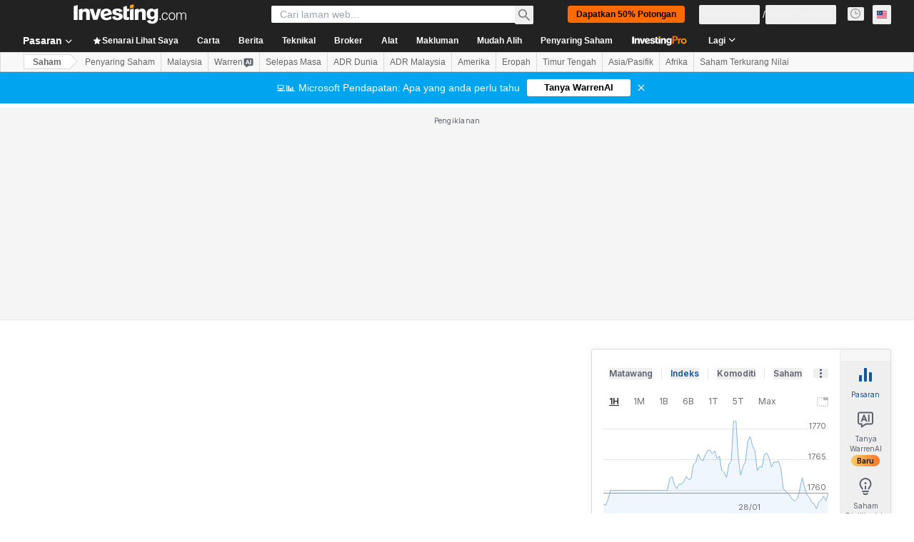

--- FILE ---
content_type: application/javascript
request_url: https://promos.investing.com/eu-a4flkt7l2b/z9gd/9a63d23b-49c1-4335-b698-e7f3ab10af6c/ms.investing.com/jsonp/z?cb=1769735009970&callback=__dgo7q01608423
body_size: 710
content:
__dgo7q01608423({"geo":{"time_zone":"America/New_York","latitude":39.9625,"longitude":-83.0061,"country_code":"US","zipcode":"43215","region_code":"OH","city":"Columbus","ip":"3.131.157.131","metro_code":535,"country_name":"United States","continent_name":"North America","continent_code":"NA","region_name":"Ohio"},"da":"bg*br*al|Apple%bt*bm*bs*cb*bu*dl$0^j~m|131.0.0.0%v~d~f~primarySoftwareType|Robot%s~r~dg*e~b~dq*z|Blink%cn*ds*ba*ch*cc*n|Chrome%t~bl*ac~aa~g~y|macOS%ce*ah~bq*bd~dd*cq$0^cl*df*bp*ad|Desktop%bh*c~dc*dn*bi*ae~ci*cx*p~bk*de*bc*i~h|10.15.7%cd*w~cu*ck*l~u~partialIdentification*af~bz*db*ab*q~a*cp$0^dh*k|Apple%cr*ag|-","success":true,"rand":299055,"ts":1769735010500.0});